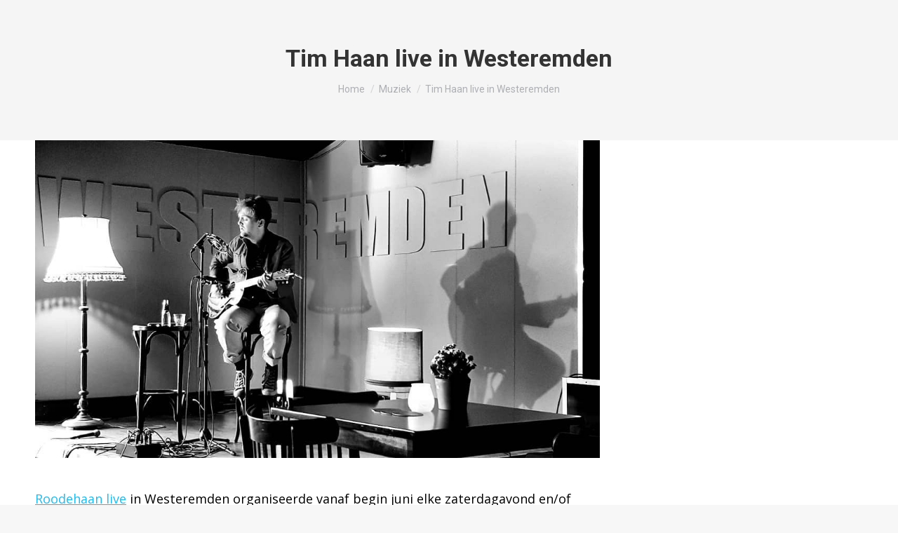

--- FILE ---
content_type: text/css;charset=utf-8
request_url: https://use.typekit.net/zlo2jox.css
body_size: 428
content:
/*
 * The Typekit service used to deliver this font or fonts for use on websites
 * is provided by Adobe and is subject to these Terms of Use
 * http://www.adobe.com/products/eulas/tou_typekit. For font license
 * information, see the list below.
 *
 * adrianna:
 *   - http://typekit.com/eulas/00000000000000003b9b3e57
 *   - http://typekit.com/eulas/00000000000000003b9b3e55
 *
 * © 2009-2026 Adobe Systems Incorporated. All Rights Reserved.
 */
/*{"last_published":"2021-11-15 21:30:38 UTC"}*/

@import url("https://p.typekit.net/p.css?s=1&k=zlo2jox&ht=tk&f=755.757&a=93645072&app=typekit&e=css");

@font-face {
font-family:"adrianna";
src:url("https://use.typekit.net/af/3fffc6/00000000000000003b9b3e57/27/l?primer=7cdcb44be4a7db8877ffa5c0007b8dd865b3bbc383831fe2ea177f62257a9191&fvd=n7&v=3") format("woff2"),url("https://use.typekit.net/af/3fffc6/00000000000000003b9b3e57/27/d?primer=7cdcb44be4a7db8877ffa5c0007b8dd865b3bbc383831fe2ea177f62257a9191&fvd=n7&v=3") format("woff"),url("https://use.typekit.net/af/3fffc6/00000000000000003b9b3e57/27/a?primer=7cdcb44be4a7db8877ffa5c0007b8dd865b3bbc383831fe2ea177f62257a9191&fvd=n7&v=3") format("opentype");
font-display:auto;font-style:normal;font-weight:700;font-stretch:normal;
}

@font-face {
font-family:"adrianna";
src:url("https://use.typekit.net/af/032b8d/00000000000000003b9b3e55/27/l?primer=7cdcb44be4a7db8877ffa5c0007b8dd865b3bbc383831fe2ea177f62257a9191&fvd=n8&v=3") format("woff2"),url("https://use.typekit.net/af/032b8d/00000000000000003b9b3e55/27/d?primer=7cdcb44be4a7db8877ffa5c0007b8dd865b3bbc383831fe2ea177f62257a9191&fvd=n8&v=3") format("woff"),url("https://use.typekit.net/af/032b8d/00000000000000003b9b3e55/27/a?primer=7cdcb44be4a7db8877ffa5c0007b8dd865b3bbc383831fe2ea177f62257a9191&fvd=n8&v=3") format("opentype");
font-display:auto;font-style:normal;font-weight:800;font-stretch:normal;
}

.tk-adrianna { font-family: "adrianna",sans-serif; }


--- FILE ---
content_type: text/css;charset=UTF-8
request_url: https://db.onlinewebfonts.com/c/555969f553b652329d7a7916e3e9760a?family=URWBaskervilleW01-Bold
body_size: 207
content:
/*
      www.OnlineWebFonts.Com 
      You must credit the author Copy this link on your web 
      <div>Font made from <a href="http://www.onlinewebfonts.com/fonts">Web Fonts</a>is licensed by CC BY 4.0</div>
      OR
      <a href="http://www.onlinewebfonts.com/fonts">Web Fonts</a>

      CSS rules to specify fonts

      font-family: "URWBaskervilleW01-Bold";;

*/

@font-face{
    font-family: "URWBaskervilleW01-Bold";
    src: url("https://db.onlinewebfonts.com/t/555969f553b652329d7a7916e3e9760a.eot");
    src: url("https://db.onlinewebfonts.com/t/555969f553b652329d7a7916e3e9760a.eot?#iefix")format("embedded-opentype"),
        url("https://db.onlinewebfonts.com/t/555969f553b652329d7a7916e3e9760a.woff")format("woff"),
        url("https://db.onlinewebfonts.com/t/555969f553b652329d7a7916e3e9760a.woff2")format("woff2"),
        url("https://db.onlinewebfonts.com/t/555969f553b652329d7a7916e3e9760a.ttf")format("truetype"),
        url("https://db.onlinewebfonts.com/t/555969f553b652329d7a7916e3e9760a.svg#URWBaskervilleW01-Bold")format("svg");
    font-weight:normal;
    font-style:normal;
    font-display:swap;
}
 
